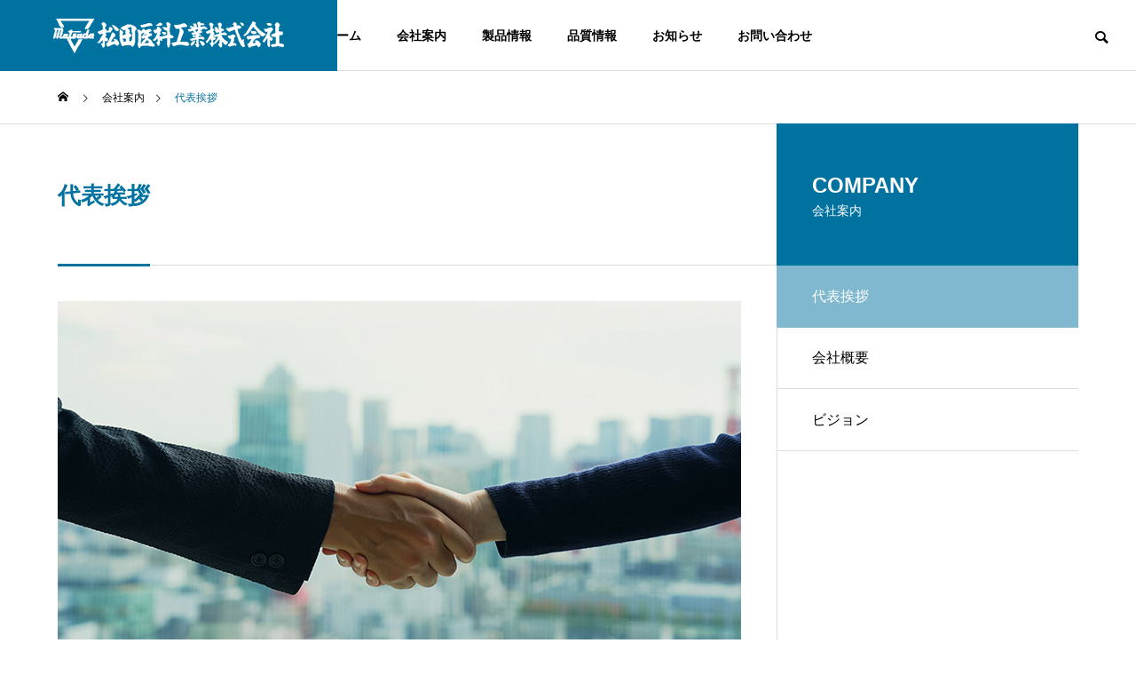

--- FILE ---
content_type: text/html; charset=UTF-8
request_url: https://www.matsudaika.co.jp/company/message/
body_size: 12992
content:
<!DOCTYPE html>
<html class="pc" dir="ltr" lang="ja"
	prefix="og: https://ogp.me/ns#" >
<head>
<meta charset="UTF-8">
<!--[if IE]><meta http-equiv="X-UA-Compatible" content="IE=edge"><![endif]-->
<meta name="viewport" content="width=device-width">
<title>代表挨拶 - 松田医科工業株式会社</title>
<meta name="description" content="                            平素は弊社製品へのご愛顧を頂きまして御礼申し上げます。">
<link rel="pingback" href="https://www.matsudaika.co.jp/wordpress/xmlrpc.php">

		<!-- All in One SEO 4.4.4 - aioseo.com -->
		<meta name="description" content="平素は弊社製品へのご愛顧を頂きまして御礼申し上げます。弊社は医療用縫合糸を中心に、外科治療における医療材料の開" />
		<meta name="robots" content="max-image-preview:large" />
		<link rel="canonical" href="https://www.matsudaika.co.jp/company/message/" />
		<meta name="generator" content="All in One SEO (AIOSEO) 4.4.4" />
		<meta property="og:locale" content="ja_JP" />
		<meta property="og:site_name" content="松田医科工業株式会社" />
		<meta property="og:type" content="article" />
		<meta property="og:title" content="代表挨拶 - 松田医科工業株式会社" />
		<meta property="og:description" content="平素は弊社製品へのご愛顧を頂きまして御礼申し上げます。弊社は医療用縫合糸を中心に、外科治療における医療材料の開" />
		<meta property="og:url" content="https://www.matsudaika.co.jp/company/message/" />
		<meta property="article:published_time" content="2023-07-10T11:37:02+00:00" />
		<meta property="article:modified_time" content="2023-09-20T01:11:39+00:00" />
		<meta name="twitter:card" content="summary_large_image" />
		<meta name="twitter:title" content="代表挨拶 - 松田医科工業株式会社" />
		<meta name="twitter:description" content="平素は弊社製品へのご愛顧を頂きまして御礼申し上げます。弊社は医療用縫合糸を中心に、外科治療における医療材料の開" />
		<script type="application/ld+json" class="aioseo-schema">
			{"@context":"https:\/\/schema.org","@graph":[{"@type":"BreadcrumbList","@id":"https:\/\/www.matsudaika.co.jp\/company\/message\/#breadcrumblist","itemListElement":[{"@type":"ListItem","@id":"https:\/\/www.matsudaika.co.jp\/#listItem","position":1,"item":{"@type":"WebPage","@id":"https:\/\/www.matsudaika.co.jp\/","name":"\u30db\u30fc\u30e0","description":"\u79c1\u305f\u3061\u677e\u7530\u533b\u79d1\u5de5\u696d\u682a\u5f0f\u4f1a\u793e\u306f\u3001\u60a3\u8005\u69d8\u3068\u533b\u7642\u5f93\u4e8b\u8005\u306e\u7686\u3055\u307e\u306b\u5f79\u7acb\u3064\u88fd\u54c1\u306e\u958b\u767a\u30fb\u751f\u7523\u30fb\u4f9b\u7d66\u3092\u901a\u3058\u4e16\u754c\u306e\u4eba\u3005\u306e\u5e78\u798f\u306b\u8ca2\u732e\u3057\u307e\u3059\u3002","url":"https:\/\/www.matsudaika.co.jp\/"},"nextItem":"https:\/\/www.matsudaika.co.jp\/company\/message\/#listItem"},{"@type":"ListItem","@id":"https:\/\/www.matsudaika.co.jp\/company\/message\/#listItem","position":2,"item":{"@type":"WebPage","@id":"https:\/\/www.matsudaika.co.jp\/company\/message\/","name":"\u4ee3\u8868\u6328\u62f6","description":"\u5e73\u7d20\u306f\u5f0a\u793e\u88fd\u54c1\u3078\u306e\u3054\u611b\u9867\u3092\u9802\u304d\u307e\u3057\u3066\u5fa1\u793c\u7533\u3057\u4e0a\u3052\u307e\u3059\u3002\u5f0a\u793e\u306f\u533b\u7642\u7528\u7e2b\u5408\u7cf8\u3092\u4e2d\u5fc3\u306b\u3001\u5916\u79d1\u6cbb\u7642\u306b\u304a\u3051\u308b\u533b\u7642\u6750\u6599\u306e\u958b","url":"https:\/\/www.matsudaika.co.jp\/company\/message\/"},"previousItem":"https:\/\/www.matsudaika.co.jp\/#listItem"}]},{"@type":"Organization","@id":"https:\/\/www.matsudaika.co.jp\/#organization","name":"\u677e\u7530\u533b\u79d1\u5de5\u696d\u682a\u5f0f\u4f1a\u793e","url":"https:\/\/www.matsudaika.co.jp\/"},{"@type":"Person","@id":"https:\/\/www.matsudaika.co.jp\/author\/matsudaika_admin\/#author","url":"https:\/\/www.matsudaika.co.jp\/author\/matsudaika_admin\/","name":"matsudaika_admin","image":{"@type":"ImageObject","@id":"https:\/\/www.matsudaika.co.jp\/company\/message\/#authorImage","url":"https:\/\/secure.gravatar.com\/avatar\/63cea31ef9b27a13c4b2c7ebc43098df97df637050de9f31d9154b8deb09b274?s=96&d=mm&r=g","width":96,"height":96,"caption":"matsudaika_admin"}},{"@type":"WebPage","@id":"https:\/\/www.matsudaika.co.jp\/company\/message\/#webpage","url":"https:\/\/www.matsudaika.co.jp\/company\/message\/","name":"\u4ee3\u8868\u6328\u62f6 - \u677e\u7530\u533b\u79d1\u5de5\u696d\u682a\u5f0f\u4f1a\u793e","description":"\u5e73\u7d20\u306f\u5f0a\u793e\u88fd\u54c1\u3078\u306e\u3054\u611b\u9867\u3092\u9802\u304d\u307e\u3057\u3066\u5fa1\u793c\u7533\u3057\u4e0a\u3052\u307e\u3059\u3002\u5f0a\u793e\u306f\u533b\u7642\u7528\u7e2b\u5408\u7cf8\u3092\u4e2d\u5fc3\u306b\u3001\u5916\u79d1\u6cbb\u7642\u306b\u304a\u3051\u308b\u533b\u7642\u6750\u6599\u306e\u958b","inLanguage":"ja","isPartOf":{"@id":"https:\/\/www.matsudaika.co.jp\/#website"},"breadcrumb":{"@id":"https:\/\/www.matsudaika.co.jp\/company\/message\/#breadcrumblist"},"author":{"@id":"https:\/\/www.matsudaika.co.jp\/author\/matsudaika_admin\/#author"},"creator":{"@id":"https:\/\/www.matsudaika.co.jp\/author\/matsudaika_admin\/#author"},"image":{"@type":"ImageObject","url":"https:\/\/www.matsudaika.co.jp\/wordpress\/wp-content\/uploads\/2023\/07\/pixta_86517602.jpg","@id":"https:\/\/www.matsudaika.co.jp\/#mainImage","width":770,"height":440},"primaryImageOfPage":{"@id":"https:\/\/www.matsudaika.co.jp\/company\/message\/#mainImage"},"datePublished":"2023-07-10T11:37:02+09:00","dateModified":"2023-09-20T01:11:39+09:00"},{"@type":"WebSite","@id":"https:\/\/www.matsudaika.co.jp\/#website","url":"https:\/\/www.matsudaika.co.jp\/","name":"\u677e\u7530\u533b\u79d1\u5de5\u696d\u682a\u5f0f\u4f1a\u793e","inLanguage":"ja","publisher":{"@id":"https:\/\/www.matsudaika.co.jp\/#organization"}}]}
		</script>
		<!-- All in One SEO -->

<link rel='dns-prefetch' href='//www.matsudaika.co.jp' />
<link rel="alternate" type="application/rss+xml" title="松田医科工業株式会社 &raquo; フィード" href="https://www.matsudaika.co.jp/feed/" />
<link rel="alternate" type="application/rss+xml" title="松田医科工業株式会社 &raquo; コメントフィード" href="https://www.matsudaika.co.jp/comments/feed/" />
<link rel="alternate" title="oEmbed (JSON)" type="application/json+oembed" href="https://www.matsudaika.co.jp/wp-json/oembed/1.0/embed?url=https%3A%2F%2Fwww.matsudaika.co.jp%2Fcompany%2Fmessage%2F" />
<link rel="alternate" title="oEmbed (XML)" type="text/xml+oembed" href="https://www.matsudaika.co.jp/wp-json/oembed/1.0/embed?url=https%3A%2F%2Fwww.matsudaika.co.jp%2Fcompany%2Fmessage%2F&#038;format=xml" />
<style id='wp-img-auto-sizes-contain-inline-css' type='text/css'>
img:is([sizes=auto i],[sizes^="auto," i]){contain-intrinsic-size:3000px 1500px}
/*# sourceURL=wp-img-auto-sizes-contain-inline-css */
</style>
<link rel='stylesheet' id='style-css' href='https://www.matsudaika.co.jp/wordpress/wp-content/themes/SOLARIS/solaris_tcd088/style.css?ver=2.1' type='text/css' media='all' />
<style id='wp-block-library-inline-css' type='text/css'>
:root{--wp-block-synced-color:#7a00df;--wp-block-synced-color--rgb:122,0,223;--wp-bound-block-color:var(--wp-block-synced-color);--wp-editor-canvas-background:#ddd;--wp-admin-theme-color:#007cba;--wp-admin-theme-color--rgb:0,124,186;--wp-admin-theme-color-darker-10:#006ba1;--wp-admin-theme-color-darker-10--rgb:0,107,160.5;--wp-admin-theme-color-darker-20:#005a87;--wp-admin-theme-color-darker-20--rgb:0,90,135;--wp-admin-border-width-focus:2px}@media (min-resolution:192dpi){:root{--wp-admin-border-width-focus:1.5px}}.wp-element-button{cursor:pointer}:root .has-very-light-gray-background-color{background-color:#eee}:root .has-very-dark-gray-background-color{background-color:#313131}:root .has-very-light-gray-color{color:#eee}:root .has-very-dark-gray-color{color:#313131}:root .has-vivid-green-cyan-to-vivid-cyan-blue-gradient-background{background:linear-gradient(135deg,#00d084,#0693e3)}:root .has-purple-crush-gradient-background{background:linear-gradient(135deg,#34e2e4,#4721fb 50%,#ab1dfe)}:root .has-hazy-dawn-gradient-background{background:linear-gradient(135deg,#faaca8,#dad0ec)}:root .has-subdued-olive-gradient-background{background:linear-gradient(135deg,#fafae1,#67a671)}:root .has-atomic-cream-gradient-background{background:linear-gradient(135deg,#fdd79a,#004a59)}:root .has-nightshade-gradient-background{background:linear-gradient(135deg,#330968,#31cdcf)}:root .has-midnight-gradient-background{background:linear-gradient(135deg,#020381,#2874fc)}:root{--wp--preset--font-size--normal:16px;--wp--preset--font-size--huge:42px}.has-regular-font-size{font-size:1em}.has-larger-font-size{font-size:2.625em}.has-normal-font-size{font-size:var(--wp--preset--font-size--normal)}.has-huge-font-size{font-size:var(--wp--preset--font-size--huge)}.has-text-align-center{text-align:center}.has-text-align-left{text-align:left}.has-text-align-right{text-align:right}.has-fit-text{white-space:nowrap!important}#end-resizable-editor-section{display:none}.aligncenter{clear:both}.items-justified-left{justify-content:flex-start}.items-justified-center{justify-content:center}.items-justified-right{justify-content:flex-end}.items-justified-space-between{justify-content:space-between}.screen-reader-text{border:0;clip-path:inset(50%);height:1px;margin:-1px;overflow:hidden;padding:0;position:absolute;width:1px;word-wrap:normal!important}.screen-reader-text:focus{background-color:#ddd;clip-path:none;color:#444;display:block;font-size:1em;height:auto;left:5px;line-height:normal;padding:15px 23px 14px;text-decoration:none;top:5px;width:auto;z-index:100000}html :where(.has-border-color){border-style:solid}html :where([style*=border-top-color]){border-top-style:solid}html :where([style*=border-right-color]){border-right-style:solid}html :where([style*=border-bottom-color]){border-bottom-style:solid}html :where([style*=border-left-color]){border-left-style:solid}html :where([style*=border-width]){border-style:solid}html :where([style*=border-top-width]){border-top-style:solid}html :where([style*=border-right-width]){border-right-style:solid}html :where([style*=border-bottom-width]){border-bottom-style:solid}html :where([style*=border-left-width]){border-left-style:solid}html :where(img[class*=wp-image-]){height:auto;max-width:100%}:where(figure){margin:0 0 1em}html :where(.is-position-sticky){--wp-admin--admin-bar--position-offset:var(--wp-admin--admin-bar--height,0px)}@media screen and (max-width:600px){html :where(.is-position-sticky){--wp-admin--admin-bar--position-offset:0px}}

/*# sourceURL=wp-block-library-inline-css */
</style><style id='global-styles-inline-css' type='text/css'>
:root{--wp--preset--aspect-ratio--square: 1;--wp--preset--aspect-ratio--4-3: 4/3;--wp--preset--aspect-ratio--3-4: 3/4;--wp--preset--aspect-ratio--3-2: 3/2;--wp--preset--aspect-ratio--2-3: 2/3;--wp--preset--aspect-ratio--16-9: 16/9;--wp--preset--aspect-ratio--9-16: 9/16;--wp--preset--color--black: #000000;--wp--preset--color--cyan-bluish-gray: #abb8c3;--wp--preset--color--white: #ffffff;--wp--preset--color--pale-pink: #f78da7;--wp--preset--color--vivid-red: #cf2e2e;--wp--preset--color--luminous-vivid-orange: #ff6900;--wp--preset--color--luminous-vivid-amber: #fcb900;--wp--preset--color--light-green-cyan: #7bdcb5;--wp--preset--color--vivid-green-cyan: #00d084;--wp--preset--color--pale-cyan-blue: #8ed1fc;--wp--preset--color--vivid-cyan-blue: #0693e3;--wp--preset--color--vivid-purple: #9b51e0;--wp--preset--gradient--vivid-cyan-blue-to-vivid-purple: linear-gradient(135deg,rgb(6,147,227) 0%,rgb(155,81,224) 100%);--wp--preset--gradient--light-green-cyan-to-vivid-green-cyan: linear-gradient(135deg,rgb(122,220,180) 0%,rgb(0,208,130) 100%);--wp--preset--gradient--luminous-vivid-amber-to-luminous-vivid-orange: linear-gradient(135deg,rgb(252,185,0) 0%,rgb(255,105,0) 100%);--wp--preset--gradient--luminous-vivid-orange-to-vivid-red: linear-gradient(135deg,rgb(255,105,0) 0%,rgb(207,46,46) 100%);--wp--preset--gradient--very-light-gray-to-cyan-bluish-gray: linear-gradient(135deg,rgb(238,238,238) 0%,rgb(169,184,195) 100%);--wp--preset--gradient--cool-to-warm-spectrum: linear-gradient(135deg,rgb(74,234,220) 0%,rgb(151,120,209) 20%,rgb(207,42,186) 40%,rgb(238,44,130) 60%,rgb(251,105,98) 80%,rgb(254,248,76) 100%);--wp--preset--gradient--blush-light-purple: linear-gradient(135deg,rgb(255,206,236) 0%,rgb(152,150,240) 100%);--wp--preset--gradient--blush-bordeaux: linear-gradient(135deg,rgb(254,205,165) 0%,rgb(254,45,45) 50%,rgb(107,0,62) 100%);--wp--preset--gradient--luminous-dusk: linear-gradient(135deg,rgb(255,203,112) 0%,rgb(199,81,192) 50%,rgb(65,88,208) 100%);--wp--preset--gradient--pale-ocean: linear-gradient(135deg,rgb(255,245,203) 0%,rgb(182,227,212) 50%,rgb(51,167,181) 100%);--wp--preset--gradient--electric-grass: linear-gradient(135deg,rgb(202,248,128) 0%,rgb(113,206,126) 100%);--wp--preset--gradient--midnight: linear-gradient(135deg,rgb(2,3,129) 0%,rgb(40,116,252) 100%);--wp--preset--font-size--small: 13px;--wp--preset--font-size--medium: 20px;--wp--preset--font-size--large: 36px;--wp--preset--font-size--x-large: 42px;--wp--preset--spacing--20: 0.44rem;--wp--preset--spacing--30: 0.67rem;--wp--preset--spacing--40: 1rem;--wp--preset--spacing--50: 1.5rem;--wp--preset--spacing--60: 2.25rem;--wp--preset--spacing--70: 3.38rem;--wp--preset--spacing--80: 5.06rem;--wp--preset--shadow--natural: 6px 6px 9px rgba(0, 0, 0, 0.2);--wp--preset--shadow--deep: 12px 12px 50px rgba(0, 0, 0, 0.4);--wp--preset--shadow--sharp: 6px 6px 0px rgba(0, 0, 0, 0.2);--wp--preset--shadow--outlined: 6px 6px 0px -3px rgb(255, 255, 255), 6px 6px rgb(0, 0, 0);--wp--preset--shadow--crisp: 6px 6px 0px rgb(0, 0, 0);}:where(.is-layout-flex){gap: 0.5em;}:where(.is-layout-grid){gap: 0.5em;}body .is-layout-flex{display: flex;}.is-layout-flex{flex-wrap: wrap;align-items: center;}.is-layout-flex > :is(*, div){margin: 0;}body .is-layout-grid{display: grid;}.is-layout-grid > :is(*, div){margin: 0;}:where(.wp-block-columns.is-layout-flex){gap: 2em;}:where(.wp-block-columns.is-layout-grid){gap: 2em;}:where(.wp-block-post-template.is-layout-flex){gap: 1.25em;}:where(.wp-block-post-template.is-layout-grid){gap: 1.25em;}.has-black-color{color: var(--wp--preset--color--black) !important;}.has-cyan-bluish-gray-color{color: var(--wp--preset--color--cyan-bluish-gray) !important;}.has-white-color{color: var(--wp--preset--color--white) !important;}.has-pale-pink-color{color: var(--wp--preset--color--pale-pink) !important;}.has-vivid-red-color{color: var(--wp--preset--color--vivid-red) !important;}.has-luminous-vivid-orange-color{color: var(--wp--preset--color--luminous-vivid-orange) !important;}.has-luminous-vivid-amber-color{color: var(--wp--preset--color--luminous-vivid-amber) !important;}.has-light-green-cyan-color{color: var(--wp--preset--color--light-green-cyan) !important;}.has-vivid-green-cyan-color{color: var(--wp--preset--color--vivid-green-cyan) !important;}.has-pale-cyan-blue-color{color: var(--wp--preset--color--pale-cyan-blue) !important;}.has-vivid-cyan-blue-color{color: var(--wp--preset--color--vivid-cyan-blue) !important;}.has-vivid-purple-color{color: var(--wp--preset--color--vivid-purple) !important;}.has-black-background-color{background-color: var(--wp--preset--color--black) !important;}.has-cyan-bluish-gray-background-color{background-color: var(--wp--preset--color--cyan-bluish-gray) !important;}.has-white-background-color{background-color: var(--wp--preset--color--white) !important;}.has-pale-pink-background-color{background-color: var(--wp--preset--color--pale-pink) !important;}.has-vivid-red-background-color{background-color: var(--wp--preset--color--vivid-red) !important;}.has-luminous-vivid-orange-background-color{background-color: var(--wp--preset--color--luminous-vivid-orange) !important;}.has-luminous-vivid-amber-background-color{background-color: var(--wp--preset--color--luminous-vivid-amber) !important;}.has-light-green-cyan-background-color{background-color: var(--wp--preset--color--light-green-cyan) !important;}.has-vivid-green-cyan-background-color{background-color: var(--wp--preset--color--vivid-green-cyan) !important;}.has-pale-cyan-blue-background-color{background-color: var(--wp--preset--color--pale-cyan-blue) !important;}.has-vivid-cyan-blue-background-color{background-color: var(--wp--preset--color--vivid-cyan-blue) !important;}.has-vivid-purple-background-color{background-color: var(--wp--preset--color--vivid-purple) !important;}.has-black-border-color{border-color: var(--wp--preset--color--black) !important;}.has-cyan-bluish-gray-border-color{border-color: var(--wp--preset--color--cyan-bluish-gray) !important;}.has-white-border-color{border-color: var(--wp--preset--color--white) !important;}.has-pale-pink-border-color{border-color: var(--wp--preset--color--pale-pink) !important;}.has-vivid-red-border-color{border-color: var(--wp--preset--color--vivid-red) !important;}.has-luminous-vivid-orange-border-color{border-color: var(--wp--preset--color--luminous-vivid-orange) !important;}.has-luminous-vivid-amber-border-color{border-color: var(--wp--preset--color--luminous-vivid-amber) !important;}.has-light-green-cyan-border-color{border-color: var(--wp--preset--color--light-green-cyan) !important;}.has-vivid-green-cyan-border-color{border-color: var(--wp--preset--color--vivid-green-cyan) !important;}.has-pale-cyan-blue-border-color{border-color: var(--wp--preset--color--pale-cyan-blue) !important;}.has-vivid-cyan-blue-border-color{border-color: var(--wp--preset--color--vivid-cyan-blue) !important;}.has-vivid-purple-border-color{border-color: var(--wp--preset--color--vivid-purple) !important;}.has-vivid-cyan-blue-to-vivid-purple-gradient-background{background: var(--wp--preset--gradient--vivid-cyan-blue-to-vivid-purple) !important;}.has-light-green-cyan-to-vivid-green-cyan-gradient-background{background: var(--wp--preset--gradient--light-green-cyan-to-vivid-green-cyan) !important;}.has-luminous-vivid-amber-to-luminous-vivid-orange-gradient-background{background: var(--wp--preset--gradient--luminous-vivid-amber-to-luminous-vivid-orange) !important;}.has-luminous-vivid-orange-to-vivid-red-gradient-background{background: var(--wp--preset--gradient--luminous-vivid-orange-to-vivid-red) !important;}.has-very-light-gray-to-cyan-bluish-gray-gradient-background{background: var(--wp--preset--gradient--very-light-gray-to-cyan-bluish-gray) !important;}.has-cool-to-warm-spectrum-gradient-background{background: var(--wp--preset--gradient--cool-to-warm-spectrum) !important;}.has-blush-light-purple-gradient-background{background: var(--wp--preset--gradient--blush-light-purple) !important;}.has-blush-bordeaux-gradient-background{background: var(--wp--preset--gradient--blush-bordeaux) !important;}.has-luminous-dusk-gradient-background{background: var(--wp--preset--gradient--luminous-dusk) !important;}.has-pale-ocean-gradient-background{background: var(--wp--preset--gradient--pale-ocean) !important;}.has-electric-grass-gradient-background{background: var(--wp--preset--gradient--electric-grass) !important;}.has-midnight-gradient-background{background: var(--wp--preset--gradient--midnight) !important;}.has-small-font-size{font-size: var(--wp--preset--font-size--small) !important;}.has-medium-font-size{font-size: var(--wp--preset--font-size--medium) !important;}.has-large-font-size{font-size: var(--wp--preset--font-size--large) !important;}.has-x-large-font-size{font-size: var(--wp--preset--font-size--x-large) !important;}
/*# sourceURL=global-styles-inline-css */
</style>

<style id='classic-theme-styles-inline-css' type='text/css'>
/*! This file is auto-generated */
.wp-block-button__link{color:#fff;background-color:#32373c;border-radius:9999px;box-shadow:none;text-decoration:none;padding:calc(.667em + 2px) calc(1.333em + 2px);font-size:1.125em}.wp-block-file__button{background:#32373c;color:#fff;text-decoration:none}
/*# sourceURL=/wp-includes/css/classic-themes.min.css */
</style>
<style id='age-gate-custom-inline-css' type='text/css'>
:root{--ag-background-color: rgba(0,0,0,0.5);--ag-background-image-position: center center;--ag-background-image-opacity: 1;--ag-form-background: rgba(255,255,255,1);--ag-text-color: #000000;--ag-blur: 5px;}
/*# sourceURL=age-gate-custom-inline-css */
</style>
<link rel='stylesheet' id='age-gate-css' href='https://www.matsudaika.co.jp/wordpress/wp-content/plugins/age-gate/dist/main.css?ver=3.2.0' type='text/css' media='all' />
<style id='age-gate-options-inline-css' type='text/css'>
:root{--ag-background-color: rgba(0,0,0,0.5);--ag-background-image-position: center center;--ag-background-image-opacity: 1;--ag-form-background: rgba(255,255,255,1);--ag-text-color: #000000;--ag-blur: 5px;}
.age-gate-wrapper ~ *,.age-gate__wrapper ~ * {filter: blur(var(--ag-blur));}
/*# sourceURL=age-gate-options-inline-css */
</style>
<script type="text/javascript" src="https://www.matsudaika.co.jp/wordpress/wp-includes/js/jquery/jquery.min.js?ver=3.7.1" id="jquery-core-js"></script>
<script type="text/javascript" src="https://www.matsudaika.co.jp/wordpress/wp-includes/js/jquery/jquery-migrate.min.js?ver=3.4.1" id="jquery-migrate-js"></script>
<link rel="https://api.w.org/" href="https://www.matsudaika.co.jp/wp-json/" /><link rel='shortlink' href='https://www.matsudaika.co.jp/?p=23' />

<link rel="stylesheet" href="https://www.matsudaika.co.jp/wordpress/wp-content/themes/SOLARIS/solaris_tcd088/css/design-plus.css?ver=2.1">
<link rel="stylesheet" href="https://www.matsudaika.co.jp/wordpress/wp-content/themes/SOLARIS/solaris_tcd088/css/sns-botton.css?ver=2.1">
<link rel="stylesheet" media="screen and (max-width:1201px)" href="https://www.matsudaika.co.jp/wordpress/wp-content/themes/SOLARIS/solaris_tcd088/css/responsive.css?ver=2.1">
<link rel="stylesheet" media="screen and (max-width:1201px)" href="https://www.matsudaika.co.jp/wordpress/wp-content/themes/SOLARIS/solaris_tcd088/css/footer-bar.css?ver=2.1">

<script src="https://www.matsudaika.co.jp/wordpress/wp-content/themes/SOLARIS/solaris_tcd088/js/jquery.easing.1.4.js?ver=2.1"></script>
<script src="https://www.matsudaika.co.jp/wordpress/wp-content/themes/SOLARIS/solaris_tcd088/js/jscript.js?ver=2.1"></script>
<script src="https://www.matsudaika.co.jp/wordpress/wp-content/themes/SOLARIS/solaris_tcd088/js/jquery.cookie.min.js?ver=2.1"></script>
<script src="https://www.matsudaika.co.jp/wordpress/wp-content/themes/SOLARIS/solaris_tcd088/js/comment.js?ver=2.1"></script>
<script src="https://www.matsudaika.co.jp/wordpress/wp-content/themes/SOLARIS/solaris_tcd088/js/parallax.js?ver=2.1"></script>

<link rel="stylesheet" href="https://www.matsudaika.co.jp/wordpress/wp-content/themes/SOLARIS/solaris_tcd088/js/simplebar.css?ver=2.1">
<script src="https://www.matsudaika.co.jp/wordpress/wp-content/themes/SOLARIS/solaris_tcd088/js/simplebar.min.js?ver=2.1"></script>


<script src="https://www.matsudaika.co.jp/wordpress/wp-content/themes/SOLARIS/solaris_tcd088/js/header_fix.js?ver=2.1"></script>


<style type="text/css">
body { font-size:16px; }
.common_headline { font-size:36px !important; }
@media screen and (max-width:750px) {
  body { font-size:14px; }
  .common_headline { font-size:20px !important; }
}
body, input, textarea { font-family: Arial, "Hiragino Sans", "ヒラギノ角ゴ ProN", "Hiragino Kaku Gothic ProN", "游ゴシック", YuGothic, "メイリオ", Meiryo, sans-serif; }

.rich_font, .p-vertical { font-family: Arial, "Hiragino Sans", "ヒラギノ角ゴ ProN", "Hiragino Kaku Gothic ProN", "游ゴシック", YuGothic, "メイリオ", Meiryo, sans-serif; font-weight:600; }

.rich_font_type1 { font-family: Arial, "ヒラギノ角ゴ ProN W3", "Hiragino Kaku Gothic ProN", "メイリオ", Meiryo, sans-serif; font-weight:600; }
.rich_font_type2 { font-family: Arial, "Hiragino Sans", "ヒラギノ角ゴ ProN", "Hiragino Kaku Gothic ProN", "游ゴシック", YuGothic, "メイリオ", Meiryo, sans-serif; font-weight:600; }
.rich_font_type3 { font-family: "Times New Roman" , "游明朝" , "Yu Mincho" , "游明朝体" , "YuMincho" , "ヒラギノ明朝 Pro W3" , "Hiragino Mincho Pro" , "HiraMinProN-W3" , "HGS明朝E" , "ＭＳ Ｐ明朝" , "MS PMincho" , serif; font-weight:600; }

.square_headline .headline { font-size:24px; }
.square_headline .sub_headline { font-size:14px; }
@media screen and (max-width:750px) {
  .square_headline .headline { font-size:18px; }
  .square_headline .sub_headline { font-size:12px; }
}

.pc body.use_header_fix #header:after { background:rgba(255,255,255,1); }
.pc body.use_header_fix #header:hover:after { background:rgba(255,255,255,1); }
#header_logo a { background:rgba(0,114,159,1); }
#header_logo .logo_text { color:#ffffff !important; font-size:32px; }
#footer_logo .logo_text { font-size:32px; }
@media screen and (max-width:1201px) {
  #header_logo .logo_text { font-size:24px; }
  #footer_logo .logo_text { font-size:24px; }
}
#global_menu > ul > li > a:hover, body.single #global_menu > ul > li.current-menu-item > a, body.single #global_menu > ul > li.active > a,
  #header.active #global_menu > ul > li.current-menu-item > a, #header.active #global_menu > ul > li.active > a, body.hide_header_image #global_menu > ul > li.current-menu-item > a, body.no_index_header_content #global_menu > ul > li.current-menu-item > a
    { color:#00729f !important; }
#global_menu ul ul a { color:#ffffff; background:#00729f; }
#global_menu ul ul a:hover { color:#ffffff; background:#00a0b2; }
#global_menu ul ul li.menu-item-has-children > a:before { color:#ffffff; }
.mobile #header:after { background:rgba(255,255,255,1); }
.mobile #header:hover:after { background:rgba(255,255,255,1); }
.mobile body.home.no_index_header_content #header { background:rgba(255,255,255,1); }
#drawer_menu { color:#ffffff; background:#000000; }
#drawer_menu a { color:#ffffff; }
#drawer_menu a:hover { color:#00a0b2; }
#mobile_menu a { color:#ffffff; border-color:#444444; }
#mobile_menu li li a { background:#333333; }
#mobile_menu a:hover, #drawer_menu .close_button:hover, #mobile_menu .child_menu_button:hover { color:#ffffff; background:#444444; }
#mobile_menu .child_menu_button .icon:before, #mobile_menu .child_menu_button:hover .icon:before { color:#ffffff; }
.megamenu .headline_area h3 .headline { font-size:24px; }
.megamenu_b .service_item_list .item a:after { background:rgba(0,0,0,0.5); }
#footer_banner a { color:#ffffff !important; }
#footer_banner .title { font-size:24px; }
#footer_banner .sub_title { font-size:14px; }
@media screen and (max-width:750px) {
  #footer_banner .title { font-size:18px; }
  #footer_banner .sub_title { font-size:12px; }
}
.author_profile .avatar_area img, .animate_image img, .animate_background .image {
  width:100%; height:auto;
  -webkit-transition: transform  0.5s ease;
  transition: transform  0.5s ease;
}
.author_profile a.avatar:hover img, .animate_image:hover img, .animate_background:hover .image {
  -webkit-transform: scale(1.2);
  transform: scale(1.2);
}


a { color:#000; }

#footer_menu .footer_menu li:first-of-type a, #return_top2 a:hover:before, #bread_crumb, #bread_crumb li.last, .tcd_banner_widget .headline, .post_slider_widget .slick-arrow:hover:before,
  #post_title2 .title, #service_banner .main_title, .megamenu .headline_area h3 .headline, .news_category_list li.active a, .news_category_sort_button li.active a, .sns_button_list.color_type2 li.contact a:before,
    .tab_content_top .tab .item.active, .cb_tab_content .tab_content_bottom .title, .cb_headline .headline, .faq_list .question.active, .faq_list .question:hover, .author_profile .author_link li.contact a:before, .author_profile .author_link li.user_url a:before
      { color:#00729f; }

.square_headline, .page_navi span.current, #post_pagination p, #comment_tab li.active a, .news_category_list li.active a:before, .news_category_sort_button li.active a:before,
  .tab_content_bottom .slick-dots button:hover::before, .tab_content_bottom .slick-dots .slick-active button::before,
    .faq_list .question.active:before, .faq_list .question:hover:before, .faq_list .question:hover:after, #return_top a
      { background:#00729f; }

.page_navi span.current, #post_pagination p, .design_headline2 span, #post_title2 .title, .project_list .category, #project_title_area .category
  { border-color:#00729f; }

.category_list_widget li.current-menu-item a, .category_list_widget li.current-menu-parent a { background:rgba(0,114,159,0.5); border-color:#fff; color:#fff; }

a:hover, #footer_top a:hover, #footer_social_link li a:hover:before, #footer_menu .footer_menu li:first-of-type a:hover, #next_prev_post a:hover, #bread_crumb li a:hover, #bread_crumb li.home a:hover:before,
  .single_copy_title_url_btn:hover, .tcdw_search_box_widget .search_area .search_button:hover:before, .widget_tab_post_list_button div:hover,
    #single_author_title_area .author_link li a:hover:before, .author_profile a:hover, #post_meta_bottom a:hover, .cardlink_title a:hover,
      .comment a:hover, .comment_form_wrapper a:hover, #searchform .submit_button:hover:before, .p-dropdown__title:hover:after
        { color:#00a0b2; }

.page_navi a:hover, #post_pagination a:hover, #p_readmore .button:hover, .c-pw__btn:hover, #comment_tab li a:hover, #submit_comment:hover, #cancel_comment_reply a:hover,
  #wp-calendar #prev a:hover, #wp-calendar #next a:hover, #wp-calendar td a:hover, #comment_tab li a:hover, #return_top a:hover
    { background-color:#00a0b2; }

.page_navi a:hover, #post_pagination a:hover, #comment_textarea textarea:focus, .c-pw__box-input:focus
  { border-color:#00a0b2; }

.post_content a, .custom-html-widget a { color:#32a8db; }
.post_content a:hover, .custom-html-widget a:hover { color:#00a0b2; }

.design_button.type1 a { color:#ffffff !important; background:#00729f; }
.design_button.type1 a:hover { color:#ffffff !important; background:#00a0b2; }
.news_cat_id6 { background-color:#db0000; }
.news_cat_id6:hover { background-color:#9e0d00; }
.news_cat_id7 { background-color:#c4c400; }
.news_cat_id7:hover { background-color:#929200; }
.styled_h2 {
  font-size:26px !important; text-align:left; color:#ffffff; background:#000000;  border-top:0px solid #dddddd;
  border-bottom:0px solid #dddddd;
  border-left:0px solid #dddddd;
  border-right:0px solid #dddddd;
  padding:15px 15px 15px 15px !important;
  margin:0px 0px 30px !important;
}
.styled_h3 {
  font-size:22px !important; text-align:left; color:#000000;   border-top:0px solid #dddddd;
  border-bottom:0px solid #dddddd;
  border-left:2px solid #000000;
  border-right:0px solid #dddddd;
  padding:6px 0px 6px 16px !important;
  margin:0px 0px 30px !important;
}
.styled_h4 {
  font-size:18px !important; text-align:left; color:#000000;   border-top:0px solid #dddddd;
  border-bottom:1px solid #dddddd;
  border-left:0px solid #dddddd;
  border-right:0px solid #dddddd;
  padding:3px 0px 3px 20px !important;
  margin:0px 0px 30px !important;
}
.styled_h5 {
  font-size:14px !important; text-align:left; color:#000000;   border-top:0px solid #dddddd;
  border-bottom:1px solid #dddddd;
  border-left:0px solid #dddddd;
  border-right:0px solid #dddddd;
  padding:3px 0px 3px 24px !important;
  margin:0px 0px 30px !important;
}
.q_custom_button1 {
  color:#ffffff !important;
  border-color:rgba(83,83,83,1);
}
.q_custom_button1.animation_type1 { background:#535353; }
.q_custom_button1:hover, .q_custom_button1:focus {
  color:#ffffff !important;
  border-color:rgba(125,125,125,1);
}
.q_custom_button1.animation_type1:hover { background:#7d7d7d; }
.q_custom_button1:before { background:#7d7d7d; }
.q_custom_button2 {
  color:#ffffff !important;
  border-color:rgba(83,83,83,1);
}
.q_custom_button2.animation_type1 { background:#535353; }
.q_custom_button2:hover, .q_custom_button2:focus {
  color:#ffffff !important;
  border-color:rgba(125,125,125,1);
}
.q_custom_button2.animation_type1:hover { background:#7d7d7d; }
.q_custom_button2:before { background:#7d7d7d; }
.speech_balloon_left1 .speach_balloon_text { background-color: #ffdfdf; border-color: #ffdfdf; color: #000000 }
.speech_balloon_left1 .speach_balloon_text::before { border-right-color: #ffdfdf }
.speech_balloon_left1 .speach_balloon_text::after { border-right-color: #ffdfdf }
.speech_balloon_left2 .speach_balloon_text { background-color: #ffffff; border-color: #ff5353; color: #000000 }
.speech_balloon_left2 .speach_balloon_text::before { border-right-color: #ff5353 }
.speech_balloon_left2 .speach_balloon_text::after { border-right-color: #ffffff }
.speech_balloon_right1 .speach_balloon_text { background-color: #ccf4ff; border-color: #ccf4ff; color: #000000 }
.speech_balloon_right1 .speach_balloon_text::before { border-left-color: #ccf4ff }
.speech_balloon_right1 .speach_balloon_text::after { border-left-color: #ccf4ff }
.speech_balloon_right2 .speach_balloon_text { background-color: #ffffff; border-color: #0789b5; color: #000000 }
.speech_balloon_right2 .speach_balloon_text::before { border-left-color: #0789b5 }
.speech_balloon_right2 .speach_balloon_text::after { border-left-color: #ffffff }
.qt_google_map .pb_googlemap_custom-overlay-inner { background:#00729f; color:#ffffff; }
.qt_google_map .pb_googlemap_custom-overlay-inner::after { border-color:#00729f transparent transparent transparent; }
</style>

<style id="current-page-style" type="text/css">
#post_title2 .title { font-size:26px; }
@media screen and (max-width:750px) {
  #post_title2 .title { font-size:20px; }
}
</style>

<script type="text/javascript">
jQuery(document).ready(function($){

  if( $('.megamenu_a .slider').length ){
    $('.megamenu_a .slider').slick({
      infinite: true,
      dots: false,
      arrows: false,
      slidesToShow: 3,
      slidesToScroll: 1,
      swipeToSlide: true,
      touchThreshold: 20,
      adaptiveHeight: false,
      pauseOnHover: true,
      autoplay: true,
      fade: false,
      easing: 'easeOutExpo',
      speed: 700,
      autoplaySpeed: 5000
    });
    $('.megamenu_a .prev_item').on('click', function() {
      $(this).closest('.megamenu_a').find('.slider').slick('slickPrev');
    });
    $('.megamenu_a .next_item').on('click', function() {
      $(this).closest('.megamenu_a').find('.slider').slick('slickNext');
    });
  };

  if( $('.megamenu_b .service_list_area').length ){
    $(".megamenu_b .service_item_list .item").hover(function(){
      $(this).siblings().removeClass('active');
      $(this).addClass('active');
      service_id = $(this).data('service-id');
      $(this).closest('.service_list_area').find('.service_image_list .image').removeClass('active');
      $('#' + service_id).addClass('active');
    }, function(){
      $(this).removeClass('active');
    });
  };

});
</script>

<link rel="icon" href="https://www.matsudaika.co.jp/wordpress/wp-content/uploads/2024/05/cropped-fav-32x32.jpg" sizes="32x32" />
<link rel="icon" href="https://www.matsudaika.co.jp/wordpress/wp-content/uploads/2024/05/cropped-fav-192x192.jpg" sizes="192x192" />
<link rel="apple-touch-icon" href="https://www.matsudaika.co.jp/wordpress/wp-content/uploads/2024/05/cropped-fav-180x180.jpg" />
<meta name="msapplication-TileImage" content="https://www.matsudaika.co.jp/wordpress/wp-content/uploads/2024/05/cropped-fav-270x270.jpg" />
<link rel='stylesheet' id='slick-style-css' href='https://www.matsudaika.co.jp/wordpress/wp-content/themes/SOLARIS/solaris_tcd088/js/slick.css?ver=1.0.0' type='text/css' media='all' />
</head>
<body id="body" class="wp-singular company-template-default single single-company postid-23 wp-theme-SOLARISsolaris_tcd088 use_header_fix use_mobile_header_fix">


 
 
 <header id="header">
    <div id="header_logo">
   <p class="logo">
 <a href="https://www.matsudaika.co.jp/" title="松田医科工業株式会社">
    <img class="logo_image pc" src="https://www.matsudaika.co.jp/wordpress/wp-content/uploads/2023/07/logo-1.png?1769123729" alt="松田医科工業株式会社" title="松田医科工業株式会社" width="260" height="39" />
  <img class="logo_image mobile" src="https://www.matsudaika.co.jp/wordpress/wp-content/uploads/2023/07/logo-1.png?1769123729" alt="松田医科工業株式会社" title="松田医科工業株式会社" width="260" height="39" />   </a>
</p>

  </div>
    <div id="header_search">
   <div id="header_search_button"></div>
   <form role="search" method="get" id="header_searchform" action="https://www.matsudaika.co.jp">
    <div class="input_area"><input type="text" value="" id="header_search_input" name="s" autocomplete="off"></div>
    <div class="button"><label for="header_search_button"></label><input type="submit" id="header_search_button" value=""></div>
   </form>
  </div>
      <a id="global_menu_button" href="#"><span></span><span></span><span></span></a>
  <nav id="global_menu">
   <ul id="menu-header" class="menu"><li id="menu-item-72" class="menu-item menu-item-type-post_type menu-item-object-page menu-item-home menu-item-72 "><a href="https://www.matsudaika.co.jp/">ホーム</a></li>
<li id="menu-item-238" class="menu-item menu-item-type-post_type menu-item-object-company menu-item-238 "><a href="https://www.matsudaika.co.jp/company/overview/">会社案内</a></li>
<li id="menu-item-253" class="menu-item menu-item-type-post_type menu-item-object-service menu-item-has-children menu-item-253 "><a href="https://www.matsudaika.co.jp/products/suture_needle/" class="megamenu_button type3" data-megamenu="js-megamenu253">製品情報</a>
<ul class="sub-menu">
	<li id="menu-item-254" class="menu-item menu-item-type-post_type menu-item-object-service menu-item-254 "><a href="https://www.matsudaika.co.jp/products/suture_needle/">縫合針</a></li>
	<li id="menu-item-255" class="menu-item menu-item-type-post_type menu-item-object-service menu-item-255 "><a href="https://www.matsudaika.co.jp/products/suture/">縫合糸</a></li>
	<li id="menu-item-256" class="menu-item menu-item-type-post_type menu-item-object-service menu-item-256 "><a href="https://www.matsudaika.co.jp/products/suture_with_needle/">針付縫合糸</a></li>
	<li id="menu-item-257" class="menu-item menu-item-type-post_type menu-item-object-service menu-item-257 "><a href="https://www.matsudaika.co.jp/products/cardiovascular_surgical_support_products/">心臓外科向け製品</a></li>
	<li id="menu-item-258" class="menu-item menu-item-type-post_type menu-item-object-service menu-item-258 "><a href="https://www.matsudaika.co.jp/products/catalogue/">カタログ・動画</a></li>
</ul>
</li>
<li id="menu-item-146" class="menu-item menu-item-type-post_type menu-item-object-page menu-item-146 "><a href="https://www.matsudaika.co.jp/quality_information/">品質情報</a></li>
<li id="menu-item-171" class="menu-item menu-item-type-post_type_archive menu-item-object-news menu-item-171 "><a href="https://www.matsudaika.co.jp/news/">お知らせ</a></li>
<li id="menu-item-177" class="menu-item menu-item-type-post_type menu-item-object-page menu-item-177 "><a href="https://www.matsudaika.co.jp/contact/">お問い合わせ</a></li>
</ul>  </nav>
    <div class="megamenu megamenu_b" id="js-megamenu253">
 <div class="megamenu_inner">

    <div class="headline_area">
   <h3><a href="https://www.matsudaika.co.jp/products/"><span class="headline rich_font">PRODUCT</span><span class="sub_headline">製品案内</span></a></h3>
  </div>
  
  <div class="service_list_area">

   <div class="service_item_list">
        <div class="item" data-service-id="mega_service_id_21_253">
     <a href="https://www.matsudaika.co.jp/products/suture_needle/">
      <div class="content">
       <h3 class="title rich_font">縫合針</h3>
             </div>
     </a>
    </div>
        <div class="item" data-service-id="mega_service_id_20_253">
     <a href="https://www.matsudaika.co.jp/products/suture/">
      <div class="content">
       <h3 class="title rich_font">縫合糸</h3>
             </div>
     </a>
    </div>
        <div class="item" data-service-id="mega_service_id_18_253">
     <a href="https://www.matsudaika.co.jp/products/suture_with_needle/">
      <div class="content">
       <h3 class="title rich_font">針付縫合糸</h3>
             </div>
     </a>
    </div>
        <div class="item" data-service-id="mega_service_id_19_253">
     <a href="https://www.matsudaika.co.jp/products/cardiovascular_surgical_support_products/">
      <div class="content">
       <h3 class="title rich_font">心臓外科向け製品</h3>
             </div>
     </a>
    </div>
        <div class="item" data-service-id="mega_service_id_89_253">
     <a href="https://www.matsudaika.co.jp/products/catalogue/">
      <div class="content">
       <h3 class="title rich_font">カタログ・動画</h3>
             </div>
     </a>
    </div>
       </div>

   <div class="service_image_list">
        <div class="image active" id="mega_service_id_21_253" style="background:url(https://www.matsudaika.co.jp/wordpress/wp-content/uploads/2023/07/img02縫合針.jpg) no-repeat center center; background-size:cover;">
         </div>
        <div class="image" id="mega_service_id_20_253" style="background:url(https://www.matsudaika.co.jp/wordpress/wp-content/uploads/2023/07/img02縫合糸.jpg) no-repeat center center; background-size:cover;">
         </div>
        <div class="image" id="mega_service_id_18_253" style="background:url(https://www.matsudaika.co.jp/wordpress/wp-content/uploads/2023/07/naisp.jpg) no-repeat center center; background-size:cover;">
         </div>
        <div class="image" id="mega_service_id_19_253" style="background:url(https://www.matsudaika.co.jp/wordpress/wp-content/uploads/2023/07/img02心臓血管外科製品.jpg) no-repeat center center; background-size:cover;">
         </div>
        <div class="image" id="mega_service_id_89_253" style="background:url(https://www.matsudaika.co.jp/wordpress/wp-content/uploads/2023/08/cata.jpg) no-repeat center center; background-size:cover;">
         </div>
       </div>

  </div>

 </div><!-- END .megamenu_b_inner -->
</div><!-- END .megamenu_b -->
 </header>

 
<div id="container" >

 
<div id="bread_crumb">
 <ul class="clearfix" itemscope itemtype="http://schema.org/BreadcrumbList">
  <li itemprop="itemListElement" itemscope itemtype="http://schema.org/ListItem" class="home"><a itemprop="item" href="https://www.matsudaika.co.jp/"><span itemprop="name">ホーム</span></a><meta itemprop="position" content="1"></li>
 <li itemprop="itemListElement" itemscope itemtype="http://schema.org/ListItem"><a itemprop="item" href="https://www.matsudaika.co.jp/company/"><span itemprop="name">会社案内</span></a><meta itemprop="position" content="2"></li>
 <li class="last" itemprop="itemListElement" itemscope itemtype="http://schema.org/ListItem"><span itemprop="name">代表挨拶</span><meta itemprop="position" content="3"></li>
  </ul>
</div>

<div id="main_contents">

 <div id="main_col">

 
  <article id="article">

   
   <div id="post_title2">
    <h1 class="title rich_font entry-title"><span>代表挨拶</span></h1>
   </div>

   
      <div id="post_image2_wrap">
    <div id="post_image2" style="background:url(https://www.matsudaika.co.jp/wordpress/wp-content/uploads/2023/07/pixta_86517602.jpg) no-repeat center center; background-size:cover;"></div>
   </div>
   
   
      <div class="post_content clearfix">
    <section class="message">
              <!--.fukuzawa--></p>
<p>平素は弊社製品へのご愛顧を頂きまして御礼申し上げます。<br />弊社は医療用縫合糸を中心に、外科治療における医療材料の開発・製造・供給を通じ、患者さまと医療従事者の皆さまに貢献したいとの想いから1969年に設立されました。人工弁置換術セットは、心臓血管領域における草分けとして、お蔭さまにより製品化以来、多くの医療機関でご採用を頂いております。</p>
<p>日本の外科治療は、今や世界有数のレベルに達すると同時に、そこで使用される材料・機器に精緻な技術・機能が求められます。<br />そうした医療現場のニーズへスピードとクオリティで応えることが弊社の強みです。</p>
<p>日本の医療従事者の皆さまのニーズに応え、国産企業として一層の信頼を頂くために、「マーケット・インによる事業強化」を新たな目標として掲げました。<br />そしてこの新たな目標達成に向けて、「提案力の強化」「効率化」「インテリジェンス向上」の3つの具体的な戦略を立てました。<br />「提案力の強化」では、従来の手技・コンセプトに代わる製品・技術で提案力の強化と同時に自社収益力の継続的向上を目指して参ります。<br />「効率化」では、医療現場の声をもとに手技セット導入の支援を進めメディカルスタッフ・管理業務ご担当の利便性を追求して参ります。<br />「インテリジェンス向上」では　ワヨラックス、オーバルエムのカスタムメイドを柱に、手術に携わる先生方が望まれる、個々の手技により適した製品・サービスを実現・提供することで国産メーカーの役割を果たして参ります。</p>
<p>これらの実現に向けて鍵となるのは、医師・看護師の皆さま、ビジネスパートナーの皆さまと社員が、良好なコミュニケーションのもとに、製品・サービスの絶え間ない向上に努めることが何より重要と考えます。<br />これからも、社員一人一人の価値、持続的成長に向けた人材育成、従業員の福利厚生に目を配り、健全な職場環境と高い倫理観を以て、日本の医療へ真摯に向き合います。何とぞ、引き続きのご支援ご指導を賜わりますよう、宜しくお願い申し上げます。</p>
<p class="message__sign">代表取締役社長<br />福澤　一圭</p>
</section>
   </div>

  </article><!-- END #article -->

  
 </div><!-- END #main_col -->

 <div id="side_col">
 <div class="widget_content clearfix category_list_widget" id="custom_menu_widget-4">
<div class="square_headline">
 <h3><span class="headline rich_font_type2">COMPANY</span><span class="sub_headline">会社案内</span></h3>
</div>
<ul id="menu-%e4%bc%9a%e7%a4%be%e6%a6%82%e8%a6%81" class="menu"><li id="menu-item-216" class="menu-item menu-item-type-post_type menu-item-object-company current-menu-item menu-item-216 "><a href="https://www.matsudaika.co.jp/company/message/" aria-current="page">代表挨拶</a></li>
<li id="menu-item-215" class="menu-item menu-item-type-post_type menu-item-object-company menu-item-215 "><a href="https://www.matsudaika.co.jp/company/overview/">会社概要</a></li>
<li id="menu-item-217" class="menu-item menu-item-type-post_type menu-item-object-company menu-item-217 "><a href="https://www.matsudaika.co.jp/company/vision/">ビジョン</a></li>
</ul></div>
</div>

</div><!-- END #main_contents -->

 <footer id="footer">

  
  <div id="return_top2">
   <a href="#body"><span>TOP</span></a>
  </div>

    <div id="footer_top">
      <div id="footer_logo">
    
<h2 class="logo">
 <a href="https://www.matsudaika.co.jp/" title="松田医科工業株式会社">
    <img class="logo_image pc" src="https://www.matsudaika.co.jp/wordpress/wp-content/uploads/2023/07/logo.png?1769123729" alt="松田医科工業株式会社" title="松田医科工業株式会社" width="260" height="39" />
  <img class="logo_image mobile" src="https://www.matsudaika.co.jp/wordpress/wp-content/uploads/2023/07/logo.png?1769123729" alt="松田医科工業株式会社" title="松田医科工業株式会社" width="260" height="39" />   </a>
</h2>

   </div>
        </div><!-- END #footer_top -->
  
  
    <div id="footer_banner">
     </div><!-- END #footer_banner -->
  
    <div id="footer_menu_bottom">
   <ul id="menu-footer" class="menu"><li id="menu-item-169" class="menu-item menu-item-type-post_type menu-item-object-page menu-item-169 "><a href="https://www.matsudaika.co.jp/guideline/">透明性ガイドラインについて</a></li>
<li id="menu-item-170" class="menu-item menu-item-type-post_type menu-item-object-page menu-item-170 "><a href="https://www.matsudaika.co.jp/privacy_policy/">個人情報保護方針</a></li>
</ul>  </div>
  
  
    <p id="copyright">Copyright © 松田医科工業株式会社 All Right Reserved</p>

 </footer>
</div><!-- #container -->

 <div id="return_top">
  <a href="#body"><span>TOP</span></a>
 </div>

 
<div id="drawer_menu">
 <nav>
   <ul id="mobile_menu" class="menu"><li class="menu-item menu-item-type-post_type menu-item-object-page menu-item-home menu-item-72 "><a href="https://www.matsudaika.co.jp/">ホーム</a></li>
<li class="menu-item menu-item-type-post_type menu-item-object-company menu-item-238 "><a href="https://www.matsudaika.co.jp/company/overview/">会社案内</a></li>
<li class="menu-item menu-item-type-post_type menu-item-object-service menu-item-has-children menu-item-253 "><a href="https://www.matsudaika.co.jp/products/suture_needle/" class="megamenu_button type3" data-megamenu="js-megamenu253">製品情報</a>
<ul class="sub-menu">
	<li class="menu-item menu-item-type-post_type menu-item-object-service menu-item-254 "><a href="https://www.matsudaika.co.jp/products/suture_needle/">縫合針</a></li>
	<li class="menu-item menu-item-type-post_type menu-item-object-service menu-item-255 "><a href="https://www.matsudaika.co.jp/products/suture/">縫合糸</a></li>
	<li class="menu-item menu-item-type-post_type menu-item-object-service menu-item-256 "><a href="https://www.matsudaika.co.jp/products/suture_with_needle/">針付縫合糸</a></li>
	<li class="menu-item menu-item-type-post_type menu-item-object-service menu-item-257 "><a href="https://www.matsudaika.co.jp/products/cardiovascular_surgical_support_products/">心臓外科向け製品</a></li>
	<li class="menu-item menu-item-type-post_type menu-item-object-service menu-item-258 "><a href="https://www.matsudaika.co.jp/products/catalogue/">カタログ・動画</a></li>
</ul>
</li>
<li class="menu-item menu-item-type-post_type menu-item-object-page menu-item-146 "><a href="https://www.matsudaika.co.jp/quality_information/">品質情報</a></li>
<li class="menu-item menu-item-type-post_type_archive menu-item-object-news menu-item-171 "><a href="https://www.matsudaika.co.jp/news/">お知らせ</a></li>
<li class="menu-item menu-item-type-post_type menu-item-object-page menu-item-177 "><a href="https://www.matsudaika.co.jp/contact/">お問い合わせ</a></li>
</ul> </nav>
  <div id="footer_search">
  <form role="search" method="get" id="footer_searchform" action="https://www.matsudaika.co.jp">
   <div class="input_area"><input type="text" value="" id="footer_search_input" name="s" autocomplete="off"></div>
   <div class="button"><label for="footer_search_button"></label><input type="submit" id="footer_search_button" value=""></div>
  </form>
 </div>
  <div id="mobile_banner">
   </div><!-- END #footer_mobile_banner -->
</div>

<script>


jQuery(document).ready(function($){

  
  $("#page_header .bg_image").addClass('animate');
  $("#page_header .animate_item").each(function(i){
    $(this).delay(i *700).queue(function(next) {
      $(this).addClass('animate');
      next();
    });
  });

  if( $('#page_header .animation_type2').length ){
    setTimeout(function(){
      $("#page_header .animation_type2 span").each(function(i){
        $(this).delay(i * 50).queue(function(next) {
          $(this).addClass('animate');
          next();
        });
      });
    }, 500);
  };

  $(window).on('scroll load', function(i) {
    var scTop = $(this).scrollTop();
    var scBottom = scTop + $(this).height();
    $('.inview').each( function(i) {
      var thisPos = $(this).offset().top + 100;
      if ( thisPos < scBottom ) {
        $(this).addClass('animate');
      }
    });
  });

});

</script>


<template id="tmpl-age-gate">
        
<div class="age-gate__wrapper">
            <div class="age-gate__loader">
    
        <svg version="1.1" id="L5" xmlns="http://www.w3.org/2000/svg" xmlns:xlink="http://www.w3.org/1999/xlink" x="0px" y="0px" viewBox="0 0 100 100" enable-background="new 0 0 0 0" xml:space="preserve">
            <circle fill="currentColor" stroke="none" cx="6" cy="50" r="6">
                <animateTransform attributeName="transform" dur="1s" type="translate" values="0 15 ; 0 -15; 0 15" repeatCount="indefinite" begin="0.1"/>
            </circle>
            <circle fill="currentColor" stroke="none" cx="30" cy="50" r="6">
                <animateTransform attributeName="transform" dur="1s" type="translate" values="0 10 ; 0 -10; 0 10" repeatCount="indefinite" begin="0.2"/>
            </circle>
            <circle fill="currentColor" stroke="none" cx="54" cy="50" r="6">
                <animateTransform attributeName="transform" dur="1s" type="translate" values="0 5 ; 0 -5; 0 5" repeatCount="indefinite" begin="0.3"/>
            </circle>
        </svg>
    </div>
        <div class="age-gate__background-color"></div>
    <div class="age-gate__background">
            </div>
    
    <div class="age-gate" role="dialog" aria-modal="true" aria-label="">
    <form method="post" class="age-gate__form">
<div class="age-gate__heading">
            <h1 class="age-gate__heading-title">松田医科工業株式会社</h1>
    </div>
    <h2 class="age-gate__headline">
        医療従事者ですか？    </h2>
<p class="age-gate__subheadline">
    </p>
<div class="age-gate__fields">
        
<p class="age-gate__challenge">
    </p>
<div class="age-gate__buttons">
        <button type="submit" class="age-gate__submit age-gate__submit--yes" data-submit="yes" value="1" name="age_gate[confirm]">はい</button>
            <button class="age-gate__submit age-gate__submit--no" data-submit="no" value="0" name="age_gate[confirm]" type="submit">いいえ</button>
    </div>
    </div>

<input type="hidden" name="age_gate[age]" value="9MRd26N84fSy3NwprhoXtg==" />
<input type="hidden"  name="age_gate[nonce]" value="dcff348332" /><input type="hidden" name="_wp_http_referer" value="/company/message/" /><input type="hidden" name="age_gate[lang]" value="ja" />
    <input type="hidden" name="age_gate[confirm]" />
    <div class="age-gate__errors"></div>
</form>
    </div>
    </div>
    </template>
<script type="speculationrules">
{"prefetch":[{"source":"document","where":{"and":[{"href_matches":"/*"},{"not":{"href_matches":["/wordpress/wp-*.php","/wordpress/wp-admin/*","/wordpress/wp-content/uploads/*","/wordpress/wp-content/*","/wordpress/wp-content/plugins/*","/wordpress/wp-content/themes/SOLARIS/solaris_tcd088/*","/*\\?(.+)"]}},{"not":{"selector_matches":"a[rel~=\"nofollow\"]"}},{"not":{"selector_matches":".no-prefetch, .no-prefetch a"}}]},"eagerness":"conservative"}]}
</script>
<script type="text/javascript" src="https://www.matsudaika.co.jp/wordpress/wp-includes/js/comment-reply.min.js?ver=6.9" id="comment-reply-js" async="async" data-wp-strategy="async" fetchpriority="low"></script>
<script type="text/javascript" id="age-gate-all-js-extra">
/* <![CDATA[ */
var age_gate_common = {"cookies":"Your browser does not support cookies, you may experience problems entering this site","simple":""};
//# sourceURL=age-gate-all-js-extra
/* ]]> */
</script>
<script type="text/javascript" src="https://www.matsudaika.co.jp/wordpress/wp-content/plugins/age-gate/dist/all.js?ver=3.2.0" id="age-gate-all-js"></script>
<script type="text/javascript" src="https://www.matsudaika.co.jp/wordpress/wp-content/themes/SOLARIS/solaris_tcd088/js/slick.min.js?ver=1.0.0" id="slick-script-js"></script>
</body>
</html>